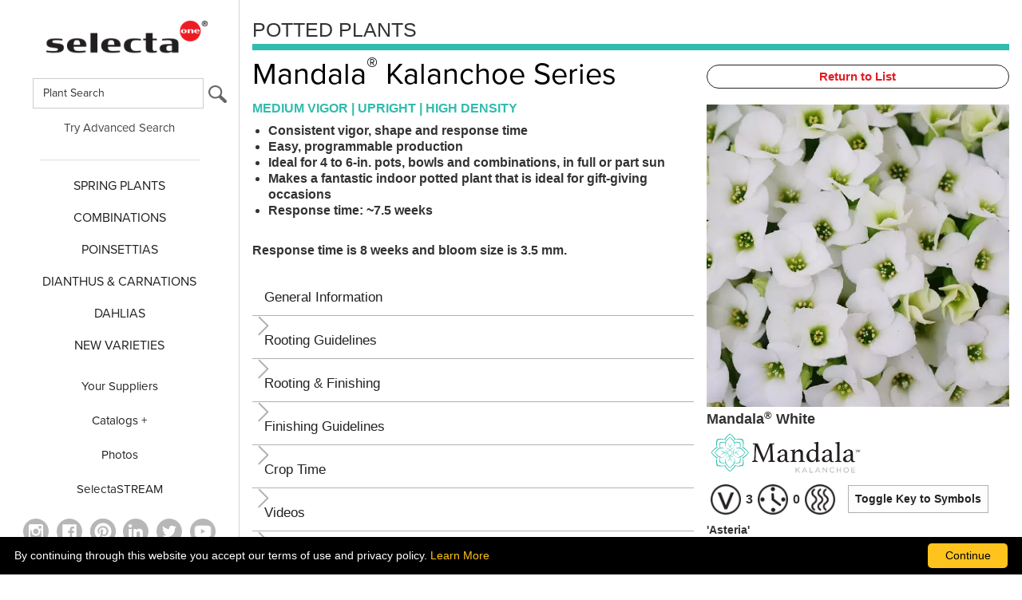

--- FILE ---
content_type: text/html; charset=utf-8
request_url: https://www.selectanorthamerica.com/SpringPlants/SeriesInfo/?phid=036009137005863
body_size: 15507
content:

<!DOCTYPE html>

<html data-wf-page="608c57e527348f73ae620776" data-wf-site="5dd2d92e1e22cbd113b6308c" lang="en">
<head>
    <!-- Global site tag (gtag.js) - Google Analytics -->
<script async src="https://www.googletagmanager.com/gtag/js?id=G-W91R04P9QD"></script>
<script>
    window.dataLayer = window.dataLayer || [];
    function gtag() { dataLayer.push(arguments); }
    gtag('js', new Date());

    gtag('config', 'G-W91R04P9QD');
</script>
    
<!-- be_ixf, sdk, gho-->
<meta name="be:sdk" content="dotnet_sdk_1.4.22" />
<meta name="be:timer" content="62ms" />
<meta name="be:orig_url" content="https%3a%2f%2fwww.selectanorthamerica.com%2fSpringPlants%2fSeriesInfo%2fdefault.aspx%3fphid%3d036009137005863" />
<meta name="be:capsule_url" content="https%3a%2f%2fixfd1-api.bc0a.com%2fapi%2fixf%2f1.0.0%2fget_capsule%2ff00000000244867%2f2092853195" />
<meta name="be:norm_url" content="https%3a%2f%2fwww.selectanorthamerica.com%2fSpringPlants%2fSeriesInfo%2fdefault.aspx" />
<meta name="be:api_dt" content="py_2022; pm_12; pd_16; ph_10; pmh_46; p_epoch:1671216390336" />
<meta name="be:mod_dt" content="py_2022; pm_12; pd_16; ph_10; pmh_46; p_epoch:1671216390336" />
<meta name="be:messages" content="0" />
<style>
.be-ix-link-block .be-related-link-container {padding: 16px;}
.be-ix-link-block .be-related-link-container .be-label {margin: 0;font-family: proxima-nova, sans-serif;color: #222;font-size: 13px;line-height: 20px;font-weight: 600;text-transform: uppercase;}
.be-ix-link-block .be-related-link-container .be-list { display: inline-block; list-style: none;margin: 0; padding: 0;}
.be-ix-link-block .be-related-link-container .be-list .be-list-item {display: inline-block;margin-right: 20px;margin-bottom: 10px;}
.be-ix-link-block .be-related-link-container .be-list .be-list-item .be-related-link {font-family: proxima-nova, sans-serif;color: #222;font-size: 14px;line-height: 20px;}
.be-ix-link-block .be-related-link-container .be-list .be-list-item .be-related-link:hover {color: #e51a21;}
.be-ix-link-block .be-related-link-container .be-list .be-list-item:last-child { margin-right: 0;}

@media (max-width: 479px) {
  .be-ix-link-block .be-related-link-container {text-align: center;margin-top: 10px;}
  .be-ix-link-block .be-related-link-container .be-label {width: 100%;margin-bottom: 8px;}
  .be-ix-link-block .be-related-link-container .be-list { display: block;width: 100%;}
  .be-ix-link-block .be-related-link-container .be-list .be-list-item {display: block;margin-right: 0;}
}

@media (min-width: 480px) {
  .be-ix-link-block .be-related-link-container {display: flex;align-items: baseline;}
  .be-ix-link-block .be-related-link-container .be-label {display: inline-block;margin-right: 20px;flex-grow: 0;flex-shrink: 0;}
}
</style>

 
<script data-cfasync="false" data-testmode="true" id="marvel" data-customerid="f00000000244867" src="https://marvel-b2-cdn.bc0a.com/marvel.js"></script>

    <script>
      (function() {
      var bec = document.createElement('script');
      bec.type = 'text/javascript';
      bec.async = true;
      bec.setAttribute("data-id", "bec");
      bec.setAttribute("org-id", "f00000000244867");
      bec.setAttribute("domain", ".selectanorthamerica.com");
      bec.setAttribute("session-timeout", 86400000);
      bec.src = document.location.protocol + '//cdn.b0e8.com/conv_v3.js';
      var s = document.getElementsByTagName('script')[0];
      s.parentNode.insertBefore(bec, s);
})();
</script>
<meta charset="utf-8" /><title>
	Mandala® White
</title><meta content="width=device-width, initial-scale=1" name="viewport" /><meta content="Webflow" name="generator" />

    <link href="/css/normalize.css?rand=9" rel="stylesheet" type="text/css">
    <link href="/css/components.css?rand=9" rel="stylesheet" type="text/css">
    <link href="/css/selecta-2019.css?rand=22" rel="stylesheet" type="text/css">
    <link href="/ASBINCLUDES/AutoSuggestBox.css" rel="stylesheet" type="text/css">
    <link href="/css/custom.css?rand=12" rel="stylesheet" type="text/css">

    <script src="https://d3e54v103j8qbb.cloudfront.net/js/jquery-3.5.1.min.dc5e7f18c8.js?site=5dd2d92e1e22cbd113b6308c" type="text/javascript" integrity="sha256-9/aliU8dGd2tb6OSsuzixeV4y/faTqgFtohetphbbj0=" crossorigin="anonymous"></script>
    
    <script src="https://ajax.googleapis.com/ajax/libs/webfont/1.6.26/webfont.js" type="text/javascript"></script>
    <script type="text/javascript">WebFont.load({ google: { families: ["Montserrat:100,100italic,200,200italic,300,300italic,400,400italic,500,500italic,600,600italic,700,700italic,800,800italic,900,900italic", "Roboto:300,regular,500"] } });</script>
    <script src="https://use.typekit.net/vmo1aoc.js" type="text/javascript"></script>
    <script type="text/javascript">try { Typekit.load(); } catch (e) { }</script>
    
    <!-- [if lt IE 9]><script src="https://cdnjs.cloudflare.com/ajax/libs/html5shiv/3.7.3/html5shiv.min.js" type="text/javascript"></script><![endif] -->
    <script type="text/javascript">!function (o, c) { var n = c.documentElement, t = " w-mod-"; n.className += t + "js", ("ontouchstart" in o || o.DocumentTouch && c instanceof DocumentTouch) && (n.className += t + "touch") }(window, document);</script>


    <link href="/images/favicon.png" rel="shortcut icon" type="image/x-icon">
    <link href="/images/webclip.png" rel="apple-touch-icon">

    <style>
.skip-to-content-link { background: #000000; color:#ffffff; height: 30px;width:130px; left:-65px;top:0px; padding: 8px; position: absolute; transform: translateY(-105%); transition: transform 0.3s;z-index:2000 }
.skip-to-content-link:focus { transform: translateY(0%              ); }
    </style>
    
<meta name="description" content="Mandala<sup>®</sup> White - Beautiful blooming succulent with extremely long-lasting, large, vivid blooms!" />

    
 <script>
     function skip() { $('#main').focus(); }
 </script>
</head>
<body>
    <div style="position: absolute; left: 50%;top:0px">
     <a class="skip-to-content-link" onclick="skip();" href="#main">
      Skip to content
    </a>
    </div>
    <form method="post" action="./?phid=036009137005863" id="form1">
<div class="aspNetHidden">
<input type="hidden" name="__EVENTTARGET" id="__EVENTTARGET" value="" />
<input type="hidden" name="__EVENTARGUMENT" id="__EVENTARGUMENT" value="" />
<input type="hidden" name="__VIEWSTATE" id="__VIEWSTATE" value="/[base64]/[base64]/Zh3enTCx" />
</div>

<script type="text/javascript">
//<![CDATA[
var theForm = document.forms['form1'];
if (!theForm) {
    theForm = document.form1;
}
function __doPostBack(eventTarget, eventArgument) {
    if (!theForm.onsubmit || (theForm.onsubmit() != false)) {
        theForm.__EVENTTARGET.value = eventTarget;
        theForm.__EVENTARGUMENT.value = eventArgument;
        theForm.submit();
    }
}
//]]>
</script>


<script type="text/javascript">
 function popupPrinterFriendly()
 {
  window.open('../../utility/CultureSheetPDF.aspx?pagename=printerfriendlyplantinfo.aspx&txtphid=036009137005863');
}
 </script>
 
<div class="aspNetHidden">

	<input type="hidden" name="__VIEWSTATEGENERATOR" id="__VIEWSTATEGENERATOR" value="89A9AB80" />
	<input type="hidden" name="__EVENTVALIDATION" id="__EVENTVALIDATION" value="/wEdAAOhfkTXV1BJqpqPG/4iSWYoAsL/4JXFTXfYuA4lh0rlgb3aJf5stEk+873E/Sy5kcPZwlcx2bUDViS5iPTnn7yY6JjV+pcvP7cibVP5doX7tQ==" />
</div>
        

        
<div data-collapse="medium" data-animation="over-left" data-duration="400" data-easing2="ease" data-easing="ease" role="banner" class="nav2 w-nav">
    <a id="leftnav_lnkHome" class="logo-link w-nav-brand" href="../../">
        <img src="/images/selecta_logo2x.png" width="204" alt="selecta" class="nav-logo">
    </a>
    <nav role="navigation" class="nav-menu-2 w-nav-menu">
        <div id="leftnav_plantsearch_pnlNavSearch" onkeypress="javascript:return WebForm_FireDefaultButton(event, &#39;leftnav_plantsearch_btnPlantSearch&#39;)">
	
    <div class="search-input-block">
        <input name="ctl00$leftnav$plantsearch$search" type="text" value="Plant Search" maxlength="120" id="search" class="w-input search-input" onfocus="if(this.value==&#39;Plant Search&#39;) this.value=&#39;&#39;; this.style.color=&#39;#232323&#39;" onblur="asbGetObj(&#39;search&#39;).OnBlur();" onkeydown="asbGetObj(&#39;search&#39;).OnKeyDown(event);" onkeypress="return asbGetObj(&#39;search&#39;).OnKeyPress(event);" onkeyup="asbGetObj(&#39;search&#39;).OnKeyUp(event);" autocomplete="off" aria-label="Type here to search for plants" /><div class='asbMenu' style='visibility:hidden' id='divMenu_search'></div>
	<input type="hidden" id="search_SelectedValue" name="ctl00$leftnav$plantsearch$search:SelectedValue" value="" />
	

        <a id="leftnav_plantsearch_btnPlantSearch" class="link-magnify w-inline-block" aria-label="search button" href="javascript:__doPostBack(&#39;ctl00$leftnav$plantsearch$btnPlantSearch&#39;,&#39;&#39;)"><img src="/images/magnifying_glass.svg" alt="search"  class="icon-magnify" aria-hidden="true"></a>
    </div>
    <a href="/PlantSearch" class="nav-link-advanced w-nav-link">Try Advanced Search</a>

</div>
<script>
    document.getElementById('search')
        .addEventListener('keyup', function (event) {
            if (event.code === 'Enter') {
                __doPostBack('ctl00$leftnav$plantsearch$btnPlantSearch', '');
            }
        });
</script>


        <div class="menu-divider"></div>
        <a href="/SpringPlants/" class="nav-link w-nav-link">SPRING PLANTS</a>
        <a href="/Combinations/" class="nav-link w-nav-link">COMBINATIONS</a>
        <a href="/Poinsettias/" class="nav-link w-nav-link">POINSETTIAS</a>
        <a href="/Dianthus/" class="nav-link w-nav-link">Dianthus &AMP; CARNATIONS</a>
        <a href="/Dahlias/" class="nav-link w-nav-link">DAHLIAS</a>
        <a href="/SpringPlants/NewVarieties/" class="nav-link w-nav-link">NEW VARIETIES</a>
        <div class="sp10"></div>
        <a href="/YourSuppliers/" class="nav-link-small w-nav-link">Your Suppliers</a>
        <a href="/Catalogs/" class="nav-link-small w-nav-link">Catalogs +</a>
        <a href="http://photolibrary.ballhort.com:8085/selectaone/#/" target="_blank" class="nav-link-small w-nav-link" aria-label="opens our photo library website in a new window">Photos</a>
        <a href="/SelectaSTREAM/" class="nav-link-small w-nav-link" style="text-transform: none">SelectaSTREAM</a>

        <div class="social-box">
            <a href="https://www.instagram.com/selectaonena" aria-label="opens instagram in a new window" target="_blank" class="social-icon-link w-inline-block">
                <img width="32" alt="Instagram" src="/images/icon-social-instagram.svg"></a>
            <a href="https://www.facebook.com/selectaonena" aria-label="visit our facebook profile (opens in a new window)" target="_blank" class="social-icon-link w-inline-block">
                <img width="32" alt="Facebook" src="/images/icon-social-facebook.svg"></a>
            <a href="https://pin.it/1QFS3CCky" aria-label="Open in a new window" target="_blank" class="social-icon-link w-inline-block">
                <img src="/images/icon-social-pinterest.svg" width="32" alt="Pinterest"></a>

            <a href="https://www.linkedin.com/company/selectaonena" aria-label="Visit our Linkedin profile (opens in a new window)" target="_blank" class="social-icon-link w-inline-block">
                <img width="32" alt="LinkedIn" src="/images/icon-social-linkedin.svg"></a>
            <a href="https://twitter.com/selectaonena" aria-label="opens twitter in a new window" target="_blank" class="social-icon-link w-inline-block">
                <img width="32" alt="Twitter" src="/images/icon-social-twitter.svg"></a>
            <a href="https://www.youtube.com/user/SelectaNA" aria-label="visit our youtube channel (opens in a new window)" target="_blank" class="social-icon-link w-inline-block">
                <img width="32" alt="YouTube" src="/images/icon-social-youtube.png"></a>
        </div>

    </nav>
    <div class="burger-box w-nav-button">
        <div class="burger-icon w-icon-nav-menu"></div>
    </div>
</div>


        <main id="main" tabindex="-1"> 
        
    
                <style>
                    .product-name {
                        color: #000000;
                    }
                    .index-sub-rule.rule {
                        background-color: #31bcad;
                    }
                    .feature-color { color: #31bcad; }
                </style>

            

<div class="content">

    
<div class="title-rule-block">
    <div class="index-subhead w-clearfix">POTTED PLANTS</div>
    <div class="index-sub-rule rule"></div>
</div>
    <div class="product-block">
        <div class="product-text-block w-clearfix">


            
            <h1 class="product-name">
                Mandala<sup>®</sup> Kalanchoe Series</h1>

            
                <div>
                    <span class="feature-color">MEDIUM VIGOR | UPRIGHT | HIGH DENSITY</span>
                </div>
            


            
                <p>
                    <span id="ContentPlaceHolder1_seriesinfo_GrowerInformation" class="PlantInfo_GrowerInfo"><ul>	<li>Consistent vigor, shape and response time</li>	<li>Easy, programmable production</li>	<li>Ideal for 4 to 6-in. pots, bowls and combinations, in full or part sun</li>	<li>Makes a fantastic indoor potted plant that is ideal for gift-giving occasions</li>	<li>Response time: ~7.5 weeks</li></ul><br/>Response time is 8 weeks and bloom size is 3.5 mm.</span>
                </p>
                <div class="sp10"></div>
            




            


            

            


            



            
                <ul class="drawers">
                    <li>
                        <div class="info-block">
                            <a href="javascript:void(0);" aria-expanded="false" role="button" class="my-info-button w-button">General Information</a>
                            <div class="info-arrow"></div>
                            <div class="info-drawer">
                                <ul class="drawers">
                                    <li>
                                        
<div class="plant-info-block"><span id="ContentPlaceHolder1_seriesinfo_Height_Heading" class="plant-info-label">Height:</span><span id="ContentPlaceHolder1_seriesinfo_Height_Info" class="plant-info-value">7&nbsp;-&nbsp;9" (18&nbsp;-&nbsp;23cm)</span></div>
                                    </li>
                                    <li>
                                        
<div class="plant-info-block"><span id="ContentPlaceHolder1_seriesinfo_Spread_Heading" class="plant-info-label">Spread:</span><span id="ContentPlaceHolder1_seriesinfo_Spread_Info" class="plant-info-value">6&nbsp;-&nbsp;8" (15&nbsp;-&nbsp;20cm)</span></div>
                                    </li>
                                    <li>
                                        
<div class="plant-info-block"><span id="ContentPlaceHolder1_seriesinfo_Exposure_Heading" class="plant-info-label">Exposure:</span><span id="ContentPlaceHolder1_seriesinfo_Exposure_Info" class="plant-info-value">Partial Sun, Sun</span></div>
                                    </li>
                                    <li>
                                        
                                    </li>
                                    <li>
                                        
<div class="plant-info-block"><span id="ContentPlaceHolder1_seriesinfo_potsizes_Heading" class="plant-info-label">Ideal Pot Sizes:</span><span id="ContentPlaceHolder1_seriesinfo_potsizes_Info" class="plant-info-value">Packs, Quarts, Gallons, Larger than Gallons</span></div>
                                    </li>
                                    <li>
                                        
<div class="plant-info-block"><span id="ContentPlaceHolder1_seriesinfo_uses_Heading" class="plant-info-label">Uses:</span><span id="ContentPlaceHolder1_seriesinfo_uses_Info" class="plant-info-value">Pots, Combos, Landscapes</span></div>
                                    </li>
                                </ul>
                            </div>
                        </div>
                    </li>
                    <li>
                        <div class="info-block">
                            <a href="javascript:void(0);" aria-expanded="false" role="button" class="my-info-button w-button">Rooting Guidelines</a>
                            <div class="info-arrow"></div>
                            <div class="info-drawer">
                                <ul class="drawers">
                                    <li>
                                        
<div class="plant-info-block"><span id="ContentPlaceHolder1_seriesinfo_CellSize_Heading" class="plant-info-label">Recommended Cell Size (in millimeters):</span><span id="ContentPlaceHolder1_seriesinfo_CellSize_Info" class="plant-info-value">25/35 mm</span></div>
                                    </li>
                                    <li>
                                        
<div class="plant-info-block"><span id="ContentPlaceHolder1_seriesinfo_RootingHormone_Heading" class="plant-info-label">Rooting Hormone (IBA + NAA mix):</span><span id="ContentPlaceHolder1_seriesinfo_RootingHormone_Info" class="plant-info-value">optional</span></div>
                                    </li>
                                    <li>
                                        
<div class="plant-info-block"><span id="ContentPlaceHolder1_seriesinfo_AverageDayswithMist_Heading" class="plant-info-label">Average Days with Mist:</span><span id="ContentPlaceHolder1_seriesinfo_AverageDayswithMist_Info" class="plant-info-value">N/A</span></div>
                                    </li>
                                    <li>
                                        
<div class="plant-info-block"><span id="ContentPlaceHolder1_seriesinfo_EarlyPGR_Heading" class="plant-info-label">Early PGR Treatment Recommended (after 7 - 10 days):</span><span id="ContentPlaceHolder1_seriesinfo_EarlyPGR_Info" class="plant-info-value">no</span></div>
                                    </li>

                                    <li>
                                        <p class="drawer-text">
                                            PGR applications during rooting:<br />
                                            Sprays only. Cover the plants and avoid run-off as much as possible. For vigorous products, first application should be done about 7-10 days after sticking, second when needed. Please test before use.
                                        </p>
                                    </li>

                                    <li>
                                        
<div class="plant-info-block"><span id="ContentPlaceHolder1_seriesinfo_AveragePropagationWeeks_Heading" class="plant-info-label">Average Propagation Weeks:</span><span id="ContentPlaceHolder1_seriesinfo_AveragePropagationWeeks_Info" class="plant-info-value">3 to 5</span></div>
                                    </li>
                                    <li>
                                        
<div class="plant-info-block"><span id="ContentPlaceHolder1_seriesinfo_PinchinPropagation_Heading" class="plant-info-label">Pinch in Propagation:</span><span id="ContentPlaceHolder1_seriesinfo_PinchinPropagation_Info" class="plant-info-value">no</span></div>
                                    </li>
                                    <li>
                                        
<div class="plant-info-block"><span id="ContentPlaceHolder1_seriesinfo_Comments_Heading" class="plant-info-label">Comments:</span><span id="ContentPlaceHolder1_seriesinfo_Comments_Info" class="plant-info-value">Stick cuttings in moist media. Only apply water when media is dry. No misting.</span></div>
                                    </li>
                                </ul>
                            </div>
                        </div>
                    </li>
                    <li>
                        <div class="info-block">
                            <a href="javascript:void(0);" aria-expanded="false" role="button" class="my-info-button w-button">Rooting &amp; Finishing</a>
                            <div class="info-arrow"></div>
                            <div class="info-drawer">
                                <ul class="drawers">
                                    <li>
                                        
<div class="plant-info-block"><span id="ContentPlaceHolder1_seriesinfo_MediaPH_Heading" class="plant-info-label">Media pH:</span><span id="ContentPlaceHolder1_seriesinfo_MediaPH_Info" class="plant-info-value">5.5-6.2</span></div>
                                    </li>
                                    <li>
                                        <p class="drawer-text">
                                            Best results are achieved if media with the correct pH is used starting with propagation.
                                        </p>
                                    </li>

                                    <li>
                                        
<div class="plant-info-block"><span id="ContentPlaceHolder1_seriesinfo_Fertilizer_Heading" class="plant-info-label">Fertilizer Needs:</span><span id="ContentPlaceHolder1_seriesinfo_Fertilizer_Info" class="plant-info-value">100-150 PPM N balanced feed media EC 0.6-1.2</span></div>
                                    </li>

                                    <li>
                                        <p class="drawer-text">
                                            Start with low concentrations after roots show and increase with plant development to the recommended levels.
                                        </p>
                                    </li>

                                    <li>
                                        
<div class="plant-info-block"><span id="ContentPlaceHolder1_seriesinfo_Watering_Heading" class="plant-info-label">Watering:</span><span id="ContentPlaceHolder1_seriesinfo_Watering_Info" class="plant-info-value">maintain moderate moisture</span></div>
                                    </li>

                                    <li>
                                        <p class="drawer-text">
                                            In general avoid drying out or overwatering the substrate as this will affect plant quality and finishing time. Root system will suffer when conditions change from one extreme to the other. “Growing on the dry side“ means letting the substrate become dry (substrate color turns light brown and substrate starts to separate from the pot edge) before watering.<br />
                                            <br />
                                            “Keep constantly moist“ means watering the plants just before substrate becomes dry. Water management in rooting and finishing is half the success and the best way to prevent root-bound diseases, improve performance and control plant quality.
                                        </p>
                                    </li>

                                </ul>
                            </div>
                        </div>
                    </li>
                    <li>
                        <div class="info-block">
                            <a href="javascript:void(0);" aria-expanded="false" role="button" class="my-info-button w-button">Finishing Guidelines</a>
                            <div class="info-arrow"></div>
                            <div class="info-drawer">
                                <ul class="drawers">
                                    <li>
                                        
<div class="plant-info-block"><span id="ContentPlaceHolder1_seriesinfo_Temp_Heading" class="plant-info-label">Temperature Needs Day/Night: </span><span id="ContentPlaceHolder1_seriesinfo_Temp_Info" class="plant-info-value">68-75°F/62-68°F 20-24°C/17-20°C</span></div>
                                    </li>

                                    <li>
                                        <p class="drawer-text">
                                            During rooting keep soil temperature measured in the liner at 70°F/21°C until cuttings are well-rooted. After planting the liner, keep temperature up until roots have developed nicely. Afterward follow recommendations.<br />
                                            <br />
                                            The use of “Cool Morning“ treatments will improve plant quality, flower and foliage color, and plant habit, and harden the plants. Lower the temperature by 8-12°F/4-6°C 2 hours before sunrise until 2-3 hours after sunrise. Start treatments after plants are rooted in, well-branched and cover the media (reach the pot edges). To avoid delayed flowering, keep the average day temperature under a close watch and if necessary, increase night temperatures. Finishing of the crop depends on the average day temperature, and positive or negative DIF methods as well as “Cool Morning” can be used to improve plant quality.
                                        </p>
                                    </li>

                                    <li>
                                        
<div class="plant-info-block"><span id="ContentPlaceHolder1_seriesinfo_Pinch_Heading" class="plant-info-label">Pinch after Transplant (unpinched liners):</span><span id="ContentPlaceHolder1_seriesinfo_Pinch_Info" class="plant-info-value">optional</span></div>
                                    </li>
                                    <li>
                                        
<div class="plant-info-block"><span id="ContentPlaceHolder1_seriesinfo_Light_Heading" class="plant-info-label">Light Levels in Foot Candles:</span><span id="ContentPlaceHolder1_seriesinfo_Light_Info" class="plant-info-value">5,000 to 6,000</span></div>
                                    </li>
                                    <li>
                                        
<div class="plant-info-block"><span id="ContentPlaceHolder1_seriesinfo_PGR_Heading" class="plant-info-label">Plant Growth Regulators (PGR) (S) = spray / (D) = drench:</span><span id="ContentPlaceHolder1_seriesinfo_PGR_Info" class="plant-info-value">B-Nine 2,500 PPM (S), B-Nine 1,500 PPM/Chlormequat chloride 500 PPM (S)</span></div>
                                    </li>
                                    <li>
                                        
<div class="plant-info-block"><span id="ContentPlaceHolder1_seriesinfo_Pests_Heading" class="plant-info-label">Pests and Fungal Diseases:</span><span id="ContentPlaceHolder1_seriesinfo_Pests_Info" class="plant-info-value">Aphids, Mealybugs, Powdery Mildew, Phytophthora, Pythium</span></div>
                                    </li>
                                    <li>
                                        
<div class="plant-info-block"><span id="ContentPlaceHolder1_seriesinfo_Comments1_Heading" class="plant-info-label">Comments: </span><span id="ContentPlaceHolder1_seriesinfo_Comments1_Info" class="plant-info-value">PGRs are necessary to strengthen the flower stems.</span></div>
                                    </li>
                                </ul>
                            </div>
                        </div>
                    </li>
                    <li>
                        <div class="info-block">
                            <a href="javascript:void(0);" aria-expanded="false" role="button" class="my-info-button w-button">Crop Time</a>
                            <div class="info-arrow"></div>
                            <div class="info-drawer">
                                <ul class="drawers">
                                    <li>
                                        
<div class="plant-info-block"><span id="ContentPlaceHolder1_seriesinfo_fourtofive_Heading" class="plant-info-label">4- to 5-inch (10- to 13-cm) Pots, Quarts: </span><span id="ContentPlaceHolder1_seriesinfo_fourtofive_Info" class="plant-info-value">14 weeks, 1 ppp</span></div>
                                    </li>
                                    <li>
                                        
<div class="plant-info-block"><span id="ContentPlaceHolder1_seriesinfo_six_Heading" class="plant-info-label">6-inch (15-cm) Pots, Gallons:</span><span id="ContentPlaceHolder1_seriesinfo_six_Info" class="plant-info-value">16 weeks, 1 ppp</span></div>
                                    </li>
                                    <li>
                                        
<div class="plant-info-block"><span id="ContentPlaceHolder1_seriesinfo_tentotwelve_Heading" class="plant-info-label">10- to 12-inch (25- to 30-cm) Tubs or Baskets:</span><span id="ContentPlaceHolder1_seriesinfo_tentotwelve_Info" class="plant-info-value">8-in. tabletop/bowls/combos: 18 weeks, 3 ppp</span></div>
                                    </li>
                                </ul>
                            </div>
                        </div>
                    </li>
                </ul>
            

            


            
                <div class="info-block">
                    <a href="javascript:void(0);" aria-expanded="false" role="button" class="my-info-button w-button">Videos</a>
                    <div class="info-arrow"></div>
                    <div class="info-drawer">
                        <div>

                            
                                    <div class="w-row">
                                
                                    <div class="w-col w-col-3 w-col-small-6">
                                        <div class="col-padded">
                                            <a id="ContentPlaceHolder1_seriesinfo_rptVideoList_lnkVid_0" onclick="showvid(&#39;https://www.youtube.com/embed/qGAYjU9KwcE&#39;)" href="javascript:void(0)"><img src="https://img.youtube.com/vi/qGAYjU9KwcE/hqdefault.jpg" width="100%" height="auto" alt>

                                                <div class="video-thumb-title">
                                                    Kalanchoe Mandala - New series for 2022
                                                </div>
                                                <div class="video-thumb-time">
                                                    1:50
                                                </div>
                                            </a>
                                        </div>
                                    </div>
                                
                                    </div>
                                

                        </div>
                    </div>
                </div>
            

            
                <div class="sp25"></div>
                <div class="download-culture-block w-inline-block w-clearfix">Additional Resources</div>
                <div style="margin-left: 12px;">
                    
                            <p><a aria-label="download a pdf of Info Sheet - Mandala series" href="GrowerPDF.aspx?blobid=530"><img src="/images/icon_download.svg" alt class="icon-download">&nbsp;&nbsp;Info Sheet - Mandala series</a></p>
                        
                            <p><a aria-label="download a pdf of Kalanchoe Growing Information" href="GrowerPDF.aspx?blobid=512"><img src="/images/icon_download.svg" alt class="icon-download">&nbsp;&nbsp;Kalanchoe Growing Information</a></p>
                        
                </div>
            


            <div class="sp10"></div>
            <a href="#" onclick="popupPrinterFriendly()" class="download-culture-block w-inline-block w-clearfix" aria-label="downloads a pdf with culture details">
                <img src="/images/icon_download.svg" alt="icon download" class="icon-download"><div>Download Culture Details</div>
            </a>


            <div class="sp25"></div>
            


        </div>
        <div class="product-photos-block">

            <div class="button-return-block">
                <a id="ContentPlaceHolder1_seriesinfo_lnkReturn" class="button-return w-button">Return to List</a>
                
            </div>

            <div class="photo-main-block">

                
                


                <!-- Image Slider -->
                <link rel="stylesheet" type="text/css" href="/css/responsiveslides.css">
                <script src="/js/ResponsiveSlides.js" type="text/javascript" charset="utf-8"></script>

                <div class="slider-block">
                    <ul class="rslides" id="slider1">
                        <li><img src="~/dispthumb.aspx?imgsize=Display&imageid=388502" alt="Mandala<sup>®</sup> White"></li><li><img src="/dispthumb.aspx?imgsize=Display&imageid=388503" alt="Mandala<sup>®</sup> White Container"></li><li><img src="/dispthumb.aspx?imgsize=Display&imageid=388504" alt="Mandala<sup>®</sup> White Displays"></li>
                    </ul>
                </div>

                <script>
                    $(function () {
                        $("#slider1").responsiveSlides({
                            speed: 400
                        });
                    });
                </script>
                <!-- Image Slider -->

                

                <div class="product-name-block">
                    <div class="photo-caption">Mandala<sup>®</sup> White</div>
                    <div class="product-logo">
                        <img id="ContentPlaceHolder1_seriesinfo_MarketingLogo" src="../../controls/marketinglogo.aspx?imgid=3" />
                    </div>
                </div>


            </div>

            
                <div class="icon-display-block for-symbols">
                    <div class="symbol-block w-clearfix">
                        <img id="ContentPlaceHolder1_seriesinfo_icovigor" class="icon-symbol" src="../../images/icon_vigor2x.png" alt="plant vigor icon" />
                        <div>
                            3
                        </div>
                    </div>
                    <div class="symbol-block w-clearfix">
                        <img id="ContentPlaceHolder1_seriesinfo_icotime" class="icon-symbol" src="../../images/icon_flowering2x.png" alt="flowering time icon" />
                        <div>
                            0
                        </div>
                    </div>
                    <div class="symbol-block">
                        <img id="ContentPlaceHolder1_seriesinfo_icoheat" class="icon-symbol" src="../../images/icon_heat2x.png" alt="heat tolerance icon" />
                        <div>
                            
                        </div>
                    </div>
                    <a href="javascript:void(0);" onclick="toggleKey(this);" class="symbol-key-button w-button" aria-expanded="false">Toggle Key to Symbols</a>
                </div>
                <div style="display: none" class="key-legend-block">
                    <div class="symbol-head">Key to Symbols</div>
                    <div class="w-row">
                        <div class="col w-col w-col-4 w-col-stack">
                            <div class="symbol-block for-key w-clearfix">
                                <img src="/images/icon_vigor2x.png" alt="vigor is a scale of one to five (low to high)" class="icon-symbol">
                                <div>Vigor</div>
                            </div>
                            <div class="key-items">
                                <div class="key-number">1</div>
                                <div class="key-explain">low</div>
                            </div>
                            <div class="key-items">
                                <div class="key-number">2</div>
                                <div class="key-explain">low-medium</div>
                            </div>
                            <div class="key-items">
                                <div class="key-number">3</div>
                                <div class="key-explain">medium</div>
                            </div>
                            <div class="key-items">
                                <div class="key-number">4</div>
                                <div class="key-explain">medium-high</div>
                            </div>
                            <div class="key-items">
                                <div class="key-number">5</div>
                                <div class="key-explain">high</div>
                            </div>
                        </div>
                        <div class="col w-col w-col-4 w-col-stack">
                            <div class="symbol-block for-key w-clearfix">
                                <img src="/images/icon_flowering2x.png" alt="flowering time is a scale of one to three (very early,early and standard)" class="icon-symbol">
                                <div>Flowering Time</div>
                            </div>
                            <div class="key-items">
                                <div class="key-number">1</div>
                                <div class="key-explain">very early</div>
                            </div>
                            <div class="key-items">
                                <div class="key-number">2</div>
                                <div class="key-explain">early</div>
                            </div>
                            <div class="key-items">
                                <div class="key-number">3</div>
                                <div class="key-explain">standard</div>
                            </div>
                        </div>
                        <div class="col w-col w-col-4 w-col-stack">
                            <div class="symbol-block for-key w-clearfix">
                                <img src="/images/icon_heat2x.png" alt="heat tolerance, a=excellent, b=very good, c=good" class="icon-symbol">
                                <div>Heat Tolerance</div>
                            </div>
                            <div class="key-items">
                                <div class="key-number">A</div>
                                <div class="key-explain">excellent</div>
                            </div>
                            <div class="key-items">
                                <div class="key-number">B</div>
                                <div class="key-explain">very good</div>
                            </div>
                            <div class="key-items">
                                <div class="key-number">C</div>
                                <div class="key-explain">good</div>
                            </div>
                        </div>
                    </div>
                </div>


            

            
                <div class="plant-id">'Asteria'</div>
            
            <div class="sp10"></div>
            
            <div class="sp10"></div>
            
            
                <div class="plant-id">(Flowering Only License)</div>
            



            <div id="ContentPlaceHolder1_seriesinfo_OtherVars">
	
                <div class="sp25"></div>
                <h5>Other  Varieties </h5>
                
                        <div class="photo-array-block">
                    

                        <a id="ContentPlaceHolder1_seriesinfo_OtherVarieties_lnkOtherVariety_0" class="thumb-link-block-percent w-inline-block" aria-label="new Mandala® Apricot Iris Kalanchoe" href="/SpringPlants/SeriesInfo/?phid=036009137055047">
                                <div class="new-sticker-block">
                                    <img src="/images/icon_new.svg" alt class="new-circle">
                                </div>
                            <img id="ContentPlaceHolder1_seriesinfo_OtherVarieties_OtherVaritiesPlantImage_0" class="image-full" alt="" src="../../dispthumb.aspx?imgsize=Display&amp;imageid=388535" />
                            <div class="thumb-name">
                                Mandala<sup>®</sup> Apricot Iris Kalanchoe
                            </div>
                        </a>

                    

                        <a id="ContentPlaceHolder1_seriesinfo_OtherVarieties_lnkOtherVariety_1" class="thumb-link-block-percent w-inline-block" aria-label="new Mandala® Double Purple Kalanchoe" href="/SpringPlants/SeriesInfo/?phid=036009137004355">
                                <div class="new-sticker-block">
                                    <img src="/images/icon_new.svg" alt class="new-circle">
                                </div>
                            <img id="ContentPlaceHolder1_seriesinfo_OtherVarieties_OtherVaritiesPlantImage_1" class="image-full" alt="" src="../../dispthumb.aspx?imgsize=Display&amp;imageid=388510" />
                            <div class="thumb-name">
                                Mandala<sup>®</sup> Double Purple Kalanchoe
                            </div>
                        </a>

                    

                        <a id="ContentPlaceHolder1_seriesinfo_OtherVarieties_lnkOtherVariety_2" class="thumb-link-block-percent w-inline-block" aria-label="Mandala® Bright Orange Kalanchoe" href="/SpringPlants/SeriesInfo/?phid=036009137003799"><img id="ContentPlaceHolder1_seriesinfo_OtherVarieties_OtherVaritiesPlantImage_2" class="image-full" alt="" src="../../dispthumb.aspx?imgsize=Display&amp;imageid=388518" />
                            <div class="thumb-name">
                                Mandala<sup>®</sup> Bright Orange Kalanchoe
                            </div>
                        </a>

                    

                        <a id="ContentPlaceHolder1_seriesinfo_OtherVarieties_lnkOtherVariety_3" class="thumb-link-block-percent w-inline-block" aria-label="Mandala® Deep Pink Kalanchoe" href="/SpringPlants/SeriesInfo/?phid=036009137004082"><img id="ContentPlaceHolder1_seriesinfo_OtherVarieties_OtherVaritiesPlantImage_3" class="image-full" alt="" src="../../dispthumb.aspx?imgsize=Display&amp;imageid=388522" />
                            <div class="thumb-name">
                                Mandala<sup>®</sup> Deep Pink Kalanchoe
                            </div>
                        </a>

                    

                        <a id="ContentPlaceHolder1_seriesinfo_OtherVarieties_lnkOtherVariety_4" class="thumb-link-block-percent w-inline-block" aria-label="Mandala® Double Apricot+Eye Kalanchoe" href="/SpringPlants/SeriesInfo/?phid=036009137053237"><img id="ContentPlaceHolder1_seriesinfo_OtherVarieties_OtherVaritiesPlantImage_4" class="image-full" alt="" src="../../dispthumb.aspx?imgsize=Display&amp;imageid=388534" />
                            <div class="thumb-name">
                                Mandala<sup>®</sup> Double Apricot+Eye Kalanchoe
                            </div>
                        </a>

                    

                        <a id="ContentPlaceHolder1_seriesinfo_OtherVarieties_lnkOtherVariety_5" class="thumb-link-block-percent w-inline-block" aria-label="Mandala® Neon Pink Kalanchoe" href="/SpringPlants/SeriesInfo/?phid=036009137016427"><img id="ContentPlaceHolder1_seriesinfo_OtherVarieties_OtherVaritiesPlantImage_5" class="image-full" alt="" src="../../dispthumb.aspx?imgsize=Display&amp;imageid=388514" />
                            <div class="thumb-name">
                                Mandala<sup>®</sup> Neon Pink Kalanchoe
                            </div>
                        </a>

                    

                        <a id="ContentPlaceHolder1_seriesinfo_OtherVarieties_lnkOtherVariety_6" class="thumb-link-block-percent w-inline-block" aria-label="Mandala® Dark Red Kalanchoe" href="/SpringPlants/SeriesInfo/?phid=036009137004491"><img id="ContentPlaceHolder1_seriesinfo_OtherVarieties_OtherVaritiesPlantImage_6" class="image-full" alt="" src="../../dispthumb.aspx?imgsize=Display&amp;imageid=388520" />
                            <div class="thumb-name">
                                Mandala<sup>®</sup> Dark Red Kalanchoe
                            </div>
                        </a>

                    

                        <a id="ContentPlaceHolder1_seriesinfo_OtherVarieties_lnkOtherVariety_7" class="thumb-link-block-percent w-inline-block" aria-label="Mandala® Double White Kalanchoe" href="/SpringPlants/SeriesInfo/?phid=036009137005899"><img id="ContentPlaceHolder1_seriesinfo_OtherVarieties_OtherVaritiesPlantImage_7" class="image-full" alt="" src="../../dispthumb.aspx?imgsize=Display&amp;imageid=388512" />
                            <div class="thumb-name">
                                Mandala<sup>®</sup> Double White Kalanchoe
                            </div>
                        </a>

                    

                        <a id="ContentPlaceHolder1_seriesinfo_OtherVarieties_lnkOtherVariety_8" class="thumb-link-block-percent w-inline-block" aria-label="Mandala® Light Pink Kalanchoe" href="/SpringPlants/SeriesInfo/?phid=036009137004121"><img id="ContentPlaceHolder1_seriesinfo_OtherVarieties_OtherVaritiesPlantImage_8" class="image-full" alt="" src="../../dispthumb.aspx?imgsize=Display&amp;imageid=388524" />
                            <div class="thumb-name">
                                Mandala<sup>®</sup> Light Pink Kalanchoe
                            </div>
                        </a>

                    

                        <a id="ContentPlaceHolder1_seriesinfo_OtherVarieties_lnkOtherVariety_9" class="thumb-link-block-percent w-inline-block" aria-label="Mandala® Orange Kalanchoe" href="/SpringPlants/SeriesInfo/?phid=036009137003789"><img id="ContentPlaceHolder1_seriesinfo_OtherVarieties_OtherVaritiesPlantImage_9" class="image-full" alt="" src="../../dispthumb.aspx?imgsize=Display&amp;imageid=388492" />
                            <div class="thumb-name">
                                Mandala<sup>®</sup> Orange Kalanchoe
                            </div>
                        </a>

                    

                        <a id="ContentPlaceHolder1_seriesinfo_OtherVarieties_lnkOtherVariety_10" class="thumb-link-block-percent w-inline-block" aria-label="Mandala® Pink Kalanchoe" href="/SpringPlants/SeriesInfo/?phid=036009137004054"><img id="ContentPlaceHolder1_seriesinfo_OtherVarieties_OtherVaritiesPlantImage_10" class="image-full" alt="" src="../../dispthumb.aspx?imgsize=Display&amp;imageid=388494" />
                            <div class="thumb-name">
                                Mandala<sup>®</sup> Pink Kalanchoe
                            </div>
                        </a>

                    

                        <a id="ContentPlaceHolder1_seriesinfo_OtherVarieties_lnkOtherVariety_11" class="thumb-link-block-percent w-inline-block" aria-label="Mandala® Purple Kalanchoe" href="/SpringPlants/SeriesInfo/?phid=036009137004341"><img id="ContentPlaceHolder1_seriesinfo_OtherVarieties_OtherVaritiesPlantImage_11" class="image-full" alt="" src="../../dispthumb.aspx?imgsize=Display&amp;imageid=388496" />
                            <div class="thumb-name">
                                Mandala<sup>®</sup> Purple Kalanchoe
                            </div>
                        </a>

                    

                        <a id="ContentPlaceHolder1_seriesinfo_OtherVarieties_lnkOtherVariety_12" class="thumb-link-block-percent w-inline-block" aria-label="Mandala® Red Kalanchoe" href="/SpringPlants/SeriesInfo/?phid=036009137004463"><img id="ContentPlaceHolder1_seriesinfo_OtherVarieties_OtherVaritiesPlantImage_12" class="image-full" alt="" src="../../dispthumb.aspx?imgsize=Display&amp;imageid=388498" />
                            <div class="thumb-name">
                                Mandala<sup>®</sup> Red Kalanchoe
                            </div>
                        </a>

                    

                        <a id="ContentPlaceHolder1_seriesinfo_OtherVarieties_lnkOtherVariety_13" class="thumb-link-block-percent w-inline-block" aria-label="Mandala® Rose Kalanchoe" href="/SpringPlants/SeriesInfo/?phid=036009137004669"><img id="ContentPlaceHolder1_seriesinfo_OtherVarieties_OtherVaritiesPlantImage_13" class="image-full" alt="" src="../../dispthumb.aspx?imgsize=Display&amp;imageid=388500" />
                            <div class="thumb-name">
                                Mandala<sup>®</sup> Rose Kalanchoe
                            </div>
                        </a>

                    

                        <a id="ContentPlaceHolder1_seriesinfo_OtherVarieties_lnkOtherVariety_14" class="thumb-link-block-percent w-inline-block" aria-label="Mandala® Yellow Kalanchoe" href="/SpringPlants/SeriesInfo/?phid=036009137006060"><img id="ContentPlaceHolder1_seriesinfo_OtherVarieties_OtherVaritiesPlantImage_14" class="image-full" alt="" src="../../dispthumb.aspx?imgsize=Display&amp;imageid=388505" />
                            <div class="thumb-name">
                                Mandala<sup>®</sup> Yellow Kalanchoe
                            </div>
                        </a>

                    
                        </div>
                    

            
</div>
        </div>
    </div>

    <div class="sp50"></div>
</div>

<div id="photomask" class="photohide"></div>
<div id="vidclose" class="photohide">
    <a href="#" onclick="hidevid()">
        <img src="../../images/close-window.png" alt="Clode video Window" style="height: 40%; width: auto;" />
    </a>
</div>
<div id="vidholder" class="photohide">
    <div class="resp-container">
        <iframe class="resp-iframe" id="YouTubeFrame" src="" delegatestickyuseractivation="media" allow="encrypted-media" allowfullscreen></iframe>
    </div>
</div>
<script type="text/javascript">
    function toggleKey(what) {
        if ($(what).attr("aria-expanded") == 'false') {
            $('.key-legend-block').slideDown();
            $(what).attr("aria-expanded", true);
        }
        else {
            $('.key-legend-block').slideUp();
            $(what).attr("aria-expanded", false);
        }
    }
    function showvid(what) {
        $('#photomask').removeClass('photohide');
        $('#YouTubeFrame').attr('src', what + '?autoplay=1');
        $('#vidholder').removeClass('photohide');
        $('#vidclose').removeClass('photohide');
    }

    function hidevid() {
        $('#photomask').addClass('photohide');
        $('#YouTubeFrame').attr('src', '');
        $('#vidholder').addClass('photohide');
        $('#vidclose').addClass('photohide');;
    }

    $('a.my-info-button').click(function () {
        if ($(this).hasClass('open')) {
            // do notging the slideout is already open
            var fred = '';
        }
        else {
            // close all the slidedowns
            $('a.my-info-button').removeClass('open').attr("aria-expanded", "false").next().removeClass('info-arrow-open').next().hide();
            //open this slidedown
            $(this).addClass('open').attr("aria-expanded", "true").next().addClass('info-arrow-open').next().show();
        }
    });
</script>


        </main>
        
<footer class="footer">
    <div class="footer-block">
        <div class="footer-col-text">
            <a href="/AboutUs/" class="footer-link-text">About Us</a>
            <a href="/ContactUs/" class="footer-link-text">Contact Us</a>
            <a href="/NewsEvents/" class="footer-link-text">News &amp; Events</a>
        </div>
        <div class="footer-col-text">
            <a href="/Legal/TermsOfSale" class="footer-link-text">Terms &amp; Conditions of Sale</a>
            <a href="https://www.ballhort.com/Legal/TermsOfUse" aria-label="View our Terms of Use (opens a new window)" target="_blank" class="footer-link-text">Terms of Use</a>
            <a href="https://www.ballhort.com/Legal/PrivacyPolicy" aria-label="View our privacy policy (opens a new window)" target="_blank" class="footer-link-text">Privacy Policy</a>
        </div>
        <div class="footer-col-text">
            <div class="social-box-footer">
                <a href="https://www.instagram.com/selectaonena" aria-label="opens instagram in a new window" target="_blank" class="social-icon-link w-inline-block">
                    <img width="32" alt="Instagram" src="/images/icon-social-instagram.svg"></a>
                <a href="https://www.facebook.com/selectaonena" aria-label="visit our facebook profile (opens in a new window)" target="_blank" class="social-icon-link w-inline-block">
                    <img width="32" alt="Facebook" src="/images/icon-social-facebook.svg"></a>
                <a href="https://pin.it/1QFS3CCky" aria-label="Open in a new window" target="_blank" class="social-icon-link w-inline-block">
                    <img width="32" alt="Pinterest" src="/images/icon-social-pinterest.svg""></a>
                <a href="https://www.linkedin.com/company/selectaonena" aria-label="Visit our Linkedin profile (opens in a new window)" target="_blank" class="social-icon-link w-inline-block">
                    <img width="32" alt="LinkedIn" src="/images/icon-social-linkedin.svg"></a>
                <a href="https://twitter.com/selectaonena" aria-label="opens twitter in a new window" target="_blank" class="social-icon-link w-inline-block">
                    <img width="32" alt="Twitter" src="/images/icon-social-twitter.svg"></a>
                <a href="https://www.youtube.com/user/SelectaNA" aria-label="visit our youtube channel (opens in a new window)" target="_blank" class="social-icon-link w-inline-block">
                    <img width="32" alt="YouTube" src="/images/icon-social-youtube.png"></a>
            </div>
            <div class="rights-reserved">&copy;2026  Ball Horticultural Company - All rights reserved</div>
        </div>
    </div>
    <div class="be-ix-link-block">
        <div class="be-ix-link-block"><div class="be-related-link-container"><div class="be-label">Also of Interest</div><ul class="be-list"><li class="be-list-item"><a class="be-related-link" href="https://www.selectanorthamerica.com/Trixi/PrettyPinks/">PRETTY PINKS TRIXI</a></li><li class="be-list-item"><a class="be-related-link" href="https://www.selectanorthamerica.com/Poinsettias/Red/">RED POINSETTIAS</a></li><li class="be-list-item"><a class="be-related-link" href="https://www.selectanorthamerica.com/Poinsettias/Narrow/">NARROW POINSETTIAS</a></li></ul> </div></div>

<!-- be_ixf, bodystr, body_1 -->

        
    </div>
</footer>

        
    
<script src="/WebResource.axd?d=r-OdFb2i6qmE6w4upeB_UkXB2BqFVd1eIOu6uDWhXZfqx3-vAJUptCH9wI1b_uTJhEtYy9qxGq2uGBMqYyE5fY08cR828KV4FRbjUX-3qaE1&amp;t=638901356248157332" type="text/javascript"></script>

<script type='text/javascript' src='/asbincludes/AutoSuggestBox.js'></script>
<script type='text/javascript' >
<!--
var oJSAutoSuggestBox=new JSAutoSuggestBox();
oJSAutoSuggestBox.msTextBoxID='search';
oJSAutoSuggestBox.msMenuDivID='divMenu_search';
oJSAutoSuggestBox.msButtonToClick='leftnav_plantsearch_btnPlantSearch';
oJSAutoSuggestBox.msDataType='PlantNames';
oJSAutoSuggestBox.mnMaxSuggestChars=15;
oJSAutoSuggestBox.mnKeyPressDelay=300;
oJSAutoSuggestBox.mnNumMenuItems=10;
oJSAutoSuggestBox.mbIncludeMoreMenuItem=false;
oJSAutoSuggestBox.msMoreMenuItemLabel='...';
oJSAutoSuggestBox.msMenuCSSClass='asbMenu';
oJSAutoSuggestBox.msMenuItemCSSClass='asbMenuItem';
oJSAutoSuggestBox.msSelMenuItemCSSClass='asbSelMenuItem';
oJSAutoSuggestBox.mbUseIFrame=true;
oJSAutoSuggestBox.msResourcesDir='/asbincludes';
asbAddObj('search', oJSAutoSuggestBox);
//-->
</script>

</form>

  

    <script src="/js/selecta-2019.js?rand=1" type="text/javascript"></script>
      <script src="https://cdn.prod.website-files.com/gsap/3.13.0/gsap.min.js" type="text/javascript"></script>
  <script src="https://cdn.prod.website-files.com/gsap/3.13.0/ScrollTrigger.min.js" type="text/javascript"></script>
  <script src="https://cdn.prod.website-files.com/gsap/3.13.0/SplitText.min.js" type="text/javascript"></script>
  <script type="text/javascript">
      gsap.registerPlugin(ScrollTrigger, SplitText);
    </script>


    <!-- [if lte IE 9]><script src="https://cdnjs.cloudflare.com/ajax/libs/placeholders/3.0.2/placeholders.min.js"></script><![endif] -->

    
    <script type="text/javascript" id="cookieinfo"
	    src="https://www.ballhort.com/js/cookieinfo.min.js"
        data-message="By continuing through this website you accept our terms of use and privacy policy</a/>."
        data-linkmsg="Learn More"
        data-moreinfo="https://www.ballhort.com/Legal"
	    data-bg="#000000"
	    data-fg="#FFFFFF"
	    data-link="#FFC31E"
	    data-cookie="CookieInfoScript"
	    data-text-align="left"
        data-close-text="Continue"
        data-divlinkbg="#FFC31E">
    </script>


    <script>
        $(document).ready(function () {
            if (navigator.userAgent.indexOf('MSIE') !== -1 || navigator.appVersion.indexOf('Trident/') > 0) {
                $('.info-drawer').css("display", "block");
                $('.info-arrow').css("display", "none");
            }
        });
    </script>
   
    
</body>
</html>

--- FILE ---
content_type: text/css
request_url: https://www.selectanorthamerica.com/ASBINCLUDES/AutoSuggestBox.css
body_size: -740
content:
	.asbMenu 
	{
		border: 1px solid #cccccc;
		background: #ffffff;
		position: absolute;
		white-space: nowrap;
		z-index: 2000;
		top: 40px;
	}
	
	.asbMenuBase
	{
		position: absolute;
		z-index: 2000;
	}
	
					
	.asbMenuItem
	{			
		color: #FF000D;
		background: #ffffff;
		cursor: pointer;
		margin-left:10px;
		margin-right:10px;
	}
	
	.asbSelMenuItem
	{			
		color: #000000;
		background: #ededed;
		cursor: pointer;
		white-space: nowrap;
		margin-left:10px;
		margin-right:10px;

	}


--- FILE ---
content_type: text/css
request_url: https://www.selectanorthamerica.com/css/custom.css?rand=12
body_size: 170
content:

.sp5 {
    height: 5px;
}

.error {
    color: #ed1c24;
}


.video-thumb-time {
    font-size: 13px;
    line-height: 14px;
}

.video-thumb-title {
    margin-top: 6px;
    margin-bottom: 6px;
    font-size: 15px;
    line-height: 18px;
}


#photomask {
    width: 100%;
    top: 0px;
    left: 0px;
    bottom: 0px;
    position: fixed;
    background-color: #000000;
    filter: alpha(opacity= 90);
    moz-opacity: 90;
    opacity: 0.8;
    z-index: 2000;
}

#vidholder {
    width: 70%;
    position: fixed;
    top: 15%;
    left: 15%;
    z-index: 2001;
    background-repeat: no-repeat;
    background-size: contain;
    background-position: center;
    border: 3px solid #ed1c24;
}


#vidclose {
    top: 7%;
    height: 10%;
    width: 100%;
    position: fixed;
    z-index: 2002;
    margin: auto;
    text-align: center;
}

.photohide {
    display: none;
}

.resp-iframe {
    position: absolute;
    top: 0;
    left: 0;
    width: 100%;
    height: 100%;
    border: 0;
}

.resp-container {
    position: relative;
    overflow: hidden;
    padding-top: 56.25%;
}


.asbMenu {
    border: 1px solid #cccccc;
    background: #ffffff;
    position: absolute;
    white-space: nowrap;
    z-index: 2000;
    top: 40px;
}

.asbMenuBase {
    position: absolute;
    z-index: 2000;
}


.asbMenuItem {
    color: #FF000D;
    background: #ffffff;
    cursor: pointer;
    margin-left: 10px;
    margin-right: 10px;
}

.asbSelMenuItem {
    color: #000000;
    background: #ededed;
    cursor: pointer;
    white-space: nowrap;
    margin-left: 10px;
    margin-right: 10px;
}

.my-plant-name {
    display: block;
    margin-bottom: 12px;
    -webkit-transition: all 200ms ease;
    transition: all 200ms ease;
    color: #222;
    font-size: 17px;
    line-height: 1.3em;
    text-decoration: none;
}

    .my-plant-name:hover {
        color: #ed1c24;
    }

.my-plant-name-noexpand { display: block; margin-bottom: 12px; -webkit-transition: all 200ms ease; transition: all 200ms ease; color: #222; font-size: 17px; line-height: 1.3em; text-decoration: none; }

.my-plant-name-noexpand:hover { color: #ed1c24; }

ul.drawers {
    list-style: none;
    padding: 0;
    margin: 0;
}

li.drawer {
    padding: 0;
    margin: 0;
}

.my-info-button {
    display: block;
    padding-bottom: 12px;
    border-bottom: 1px solid #b1b1b1;
    background-color: transparent;
    -webkit-transition: all 200ms ease;
    transition: all 200ms ease;
    color: #222;
    font-size: 17px;
    font-weight: 400;
}

    .my-info-button:hover {
        border-bottom-color: #d3d3d3;
        background-color: #f3f3f3;
        color: #222;
    }

.info-arrow-open {
    transform: translate3d(0px, 0px, 0px) scale3d(1, 1, 1) rotateX( 0deg ) rotateY( 0deg ) rotateZ( 90deg ) skew( 0deg, 0deg );
    transform-style: preserve-3d;
}

.my-info-button:focus {
    background-color: #e6e6e6;
}

.index-sub-rule.rule-potted {
    background-color: #31bcad;
}

select option[disabled] {
    text-decoration: line-through;
    color: #ff0000;
    background-color: #dddddd
}


--- FILE ---
content_type: image/svg+xml
request_url: https://www.selectanorthamerica.com/images/icon-social-twitter.svg
body_size: 1180
content:
<?xml version="1.0" encoding="UTF-8" standalone="no"?><!DOCTYPE svg PUBLIC "-//W3C//DTD SVG 1.1//EN" "http://www.w3.org/Graphics/SVG/1.1/DTD/svg11.dtd"><svg width="100%" height="100%" viewBox="0 0 36 36" version="1.1" xmlns="http://www.w3.org/2000/svg" xmlns:xlink="http://www.w3.org/1999/xlink" xml:space="preserve" xmlns:serif="http://www.serif.com/" style="fill-rule:evenodd;clip-rule:evenodd;stroke-linejoin:round;stroke-miterlimit:2;"><rect id="D4---Spring-Index" serif:id="D4 - Spring Index" x="-102" y="-2137" width="1600" height="2400" style="fill:none;"/><g id="Footer-D4" serif:id="Footer D4"></g><g id="Top-Menu" serif:id="Top Menu"></g><g><path d="M35.976,18c0,9.942 -8.059,18 -18,18c-9.941,0 -18,-8.058 -18,-18c0,-9.942 8.059,-18 18,-18c9.941,0 18,8.058 18,18Z" style="fill:#939393;fill-rule:nonzero;"/><path d="M28.056,11.748c-0.742,0.329 -1.539,0.551 -2.376,0.649c0.855,-0.511 1.51,-1.321 1.819,-2.286c-0.799,0.472 -1.684,0.818 -2.626,1.004c-0.755,-0.804 -1.83,-1.308 -3.019,-1.308c-2.285,0 -4.137,1.854 -4.137,4.137c0,0.324 0.037,0.639 0.107,0.943c-3.437,-0.172 -6.485,-1.82 -8.524,-4.32c-0.357,0.61 -0.56,1.319 -0.56,2.078c0,1.434 0.73,2.7 1.839,3.442c-0.678,-0.022 -1.315,-0.208 -1.873,-0.517c0,0.017 0,0.034 0,0.051c0,2.005 1.425,3.676 3.318,4.055c-0.348,0.096 -0.713,0.146 -1.09,0.146c-0.266,0 -0.526,-0.025 -0.778,-0.073c0.526,1.643 2.054,2.838 3.863,2.872c-1.415,1.108 -3.198,1.769 -5.136,1.769c-0.334,0 -0.663,-0.017 -0.987,-0.056c1.83,1.173 4.005,1.859 6.34,1.859c7.608,0 11.768,-6.303 11.768,-11.77c0,-0.178 -0.004,-0.358 -0.012,-0.535c0.808,-0.582 1.51,-1.311 2.064,-2.14Z" style="fill:#fff;fill-rule:nonzero;"/></g></svg>

--- FILE ---
content_type: image/svg+xml
request_url: https://www.selectanorthamerica.com/images/icon_download.svg
body_size: 50
content:
<?xml version="1.0" encoding="UTF-8" standalone="no"?><!DOCTYPE svg PUBLIC "-//W3C//DTD SVG 1.1//EN" "http://www.w3.org/Graphics/SVG/1.1/DTD/svg11.dtd"><svg width="100%" height="100%" viewBox="0 0 15 15" version="1.1" xmlns="http://www.w3.org/2000/svg" xmlns:xlink="http://www.w3.org/1999/xlink" xml:space="preserve" xmlns:serif="http://www.serif.com/" style="fill-rule:evenodd;clip-rule:evenodd;stroke-linejoin:round;stroke-miterlimit:2;"><rect id="Artboard2" x="-680" y="-544" width="1583" height="3827" style="fill:none;"/><g id="Artboard21" serif:id="Artboard2"><g id="Compact"></g><g id="Compact1" serif:id="Compact"></g><g id="Medium"></g><g id="Medium1" serif:id="Medium"></g><g id="Large"></g><g id="Large1" serif:id="Large"></g><g id="Novelty-group" serif:id="Novelty group"></g><g id="Novelty-group1" serif:id="Novelty group"></g><path d="M7.507,8.022l3.75,-3.75l-2.812,0l0,-3.75l-1.875,0l0,3.75l-2.813,0l3.75,3.75Zm3.41,-1.534l-1.051,1.051l3.809,1.42l-6.168,2.301l-6.168,-2.301l3.81,-1.42l-1.051,-1.051l-4.091,1.534l0,3.75l7.5,2.812l7.5,-2.812l0,-3.75l-4.09,-1.534Z" style="fill:#ed1c24;fill-rule:nonzero;"/></g></svg>

--- FILE ---
content_type: image/svg+xml
request_url: https://www.selectanorthamerica.com/images/icon-social-instagram.svg
body_size: 576
content:
<?xml version="1.0" encoding="UTF-8" standalone="no"?><!DOCTYPE svg PUBLIC "-//W3C//DTD SVG 1.1//EN" "http://www.w3.org/Graphics/SVG/1.1/DTD/svg11.dtd"><svg width="100%" height="100%" viewBox="0 0 36 36" version="1.1" xmlns="http://www.w3.org/2000/svg" xmlns:xlink="http://www.w3.org/1999/xlink" xml:space="preserve" xmlns:serif="http://www.serif.com/" style="fill-rule:evenodd;clip-rule:evenodd;stroke-linejoin:round;stroke-miterlimit:2;"><rect id="D4---Spring-Index" serif:id="D4 - Spring Index" x="-102" y="-2043" width="1600" height="2400" style="fill:none;"/><g id="Footer-D4" serif:id="Footer D4"></g><g id="Top-Menu" serif:id="Top Menu"></g><g><path d="M35.976,18c0,9.942 -8.059,18 -18,18c-9.941,0 -18,-8.058 -18,-18c0,-9.942 8.059,-18 18,-18c9.941,0 18,8.058 18,18Z" style="fill:#939393;fill-rule:nonzero;"/><path d="M25.73,28.08l-15.508,0c-1.285,0 -2.326,-1.041 -2.326,-2.326l0,-15.508c0,-1.285 1.041,-2.326 2.326,-2.326l15.508,0c1.285,0 2.326,1.041 2.326,2.326l0,15.508c0,1.285 -1.041,2.326 -2.326,2.326Zm-7.754,-13.958c-2.141,0 -3.877,1.735 -3.877,3.878c0,2.14 1.736,3.878 3.877,3.878c2.141,0 3.877,-1.738 3.877,-3.878c0,-2.143 -1.736,-3.878 -3.877,-3.878Zm7.754,-3.1c0,-0.43 -0.347,-0.776 -0.776,-0.776l-2.325,0c-0.429,0 -0.776,0.346 -0.776,0.776l0,2.326c0,0.428 0.347,0.774 0.776,0.774l2.325,0c0.429,0 0.776,-0.346 0.776,-0.774l0,-2.326Zm0,5.425l-1.755,0c0.128,0.498 0.204,1.016 0.204,1.553c0,3.426 -2.777,6.202 -6.203,6.202c-3.426,0 -6.203,-2.776 -6.203,-6.202c0,-0.537 0.076,-1.055 0.204,-1.553l-1.755,0l0,8.531c0,0.427 0.347,0.776 0.776,0.776l13.956,0c0.429,0 0.776,-0.349 0.776,-0.776l0,-8.531Z" style="fill:#fff;"/></g></svg>

--- FILE ---
content_type: image/svg+xml
request_url: https://www.selectanorthamerica.com/images/icon-social-pinterest.svg
body_size: 2147
content:
<?xml version="1.0" encoding="UTF-8" standalone="no"?>
<!DOCTYPE svg PUBLIC "-//W3C//DTD SVG 1.1//EN" "http://www.w3.org/Graphics/SVG/1.1/DTD/svg11.dtd">
<svg width="100%" height="100%" viewBox="0 0 36 36" version="1.1" xmlns="http://www.w3.org/2000/svg" xmlns:xlink="http://www.w3.org/1999/xlink" xml:space="preserve" xmlns:serif="http://www.serif.com/" style="fill-rule:evenodd;clip-rule:evenodd;stroke-linejoin:round;stroke-miterlimit:2;">
    <rect id="D4---Spring-Index" serif:id="D4 - Spring Index" x="-102" y="-2043" width="1600" height="2400" style="fill:none;"/>
    <g>
        <path d="M35.976,18C35.976,27.942 27.917,36 17.976,36C8.035,36 -0.024,27.942 -0.024,18C-0.024,8.058 8.035,0 17.976,0C27.917,0 35.976,8.058 35.976,18Z" style="fill:rgb(147,147,147);fill-rule:nonzero;"/>
        <path d="M25.73,28.08L10.222,28.08C8.937,28.08 7.896,27.039 7.896,25.754L7.896,10.246C7.896,8.961 8.937,7.92 10.222,7.92L25.73,7.92C27.015,7.92 28.056,8.961 28.056,10.246L28.056,25.754C28.056,27.039 27.015,28.08 25.73,28.08ZM17.976,14.122C15.835,14.122 14.099,15.857 14.099,18C14.099,20.14 15.835,21.878 17.976,21.878C20.117,21.878 21.853,20.14 21.853,18C21.853,15.857 20.117,14.122 17.976,14.122ZM25.73,11.022C25.73,10.592 25.383,10.246 24.954,10.246L22.629,10.246C22.2,10.246 21.853,10.592 21.853,11.022L21.853,13.348C21.853,13.776 22.2,14.122 22.629,14.122L24.954,14.122C25.383,14.122 25.73,13.776 25.73,13.348L25.73,11.022ZM25.73,16.447L23.975,16.447C24.103,16.945 24.179,17.463 24.179,18C24.179,21.426 21.402,24.202 17.976,24.202C14.55,24.202 11.773,21.426 11.773,18C11.773,17.463 11.849,16.945 11.977,16.447L10.222,16.447L10.222,24.978C10.222,25.405 10.569,25.754 10.998,25.754L24.954,25.754C25.383,25.754 25.73,25.405 25.73,24.978L25.73,16.447Z" style="fill:white;"/>
        <path d="M35.976,18C35.976,27.942 27.917,36 17.976,36C8.035,36 -0.024,27.942 -0.024,18C-0.024,8.058 8.035,0 17.976,0C27.917,0 35.976,8.058 35.976,18Z" style="fill:rgb(147,147,147);fill-rule:nonzero;"/>
        <g transform="matrix(0.047331,0,0,0.047331,6.167133,6.119802)">
            <path d="M157.188,483.187C154.063,454.75 156.25,427.562 162.5,401.312L187.5,293.5C183.438,280.375 180.313,265.375 180.313,250.375C180.313,215.375 197.188,190.375 223.75,190.375C242.187,190.375 255.626,203.188 255.626,227.875C255.626,235.688 254.062,244.437 250.938,254.437L240,290.375C237.813,297.25 236.875,303.812 236.875,309.438C236.875,334.438 255.938,348.5 280.312,348.5C323.75,348.5 354.688,303.5 354.688,245.062C354.688,180.063 312.188,138.499 249.375,138.499C179.375,138.499 135,184.125 135,247.563C135,273.188 142.813,296.937 158.125,313.188C153.125,321.625 147.813,323.187 139.688,323.187C114.688,323.187 90.937,287.874 90.937,239.75C90.937,156.625 157.5,90.376 250.938,90.376C349.062,90.376 410.625,158.813 410.625,243.187C410.625,328.187 350.625,391.938 285.938,391.938C260.312,391.938 237.813,381 222.187,361.312L209.375,413.188C202.5,440.062 192.188,465.374 175.625,489.749C199.063,496.938 222.187,501 250,501C388.125,501 500,389.125 500,251C500,112.875 388.125,1 250,1C111.875,1 0,112.875 0,251C0,355.688 64.375,445.999 157.188,483.187Z" style="fill:white;fill-rule:nonzero;"/>
        </g>
    </g>
</svg>


--- FILE ---
content_type: application/javascript
request_url: https://www.selectanorthamerica.com/asbincludes/AutoSuggestBox.js
body_size: 3499
content:
//============================
//AutoSuggestBox version 1.5.4
//============================


//Global variable and methods that keeps track of all ASB 
//javascript objects on the page
var g_ASBObjects;

function asbAddObj(sTextBoxID, oJSAutoSuggestBox)
{
	if (typeof(g_ASBObjects) == "undefined")
		g_ASBObjects=new Array();
			
	g_ASBObjects[sTextBoxID]=oJSAutoSuggestBox;
}


function asbGetObj(sTextBoxID)
{
	//JSAutoSuggestBox.TRACE("asbGetObj : " + g_ASBObjects[sTextBoxID].msTextBoxID);
	return g_ASBObjects[sTextBoxID];
}


///////////////////////////////////////////////////
//Class that stores all auto suggest box properties
///////////////////////////////////////////////////

function JSAutoSuggestBox()
{	
	//Class properties
	var msTextBoxID;
	var msMenuDivID;
	var msButtonToClick;
	var msDataType;
	var mnMaxSuggestChars;
	var mnKeyPressDelay;
	var mnNumMenuItems;
	var mbIncludeMoreMenuItem;
	var msMoreMenuItemLabel;
	var msMenuCSSClass;
	var msMenuItemCSSClass;
	var msSelMenuItemCSSClass;
	var mbUseIFrame;

	var msResourceDir;
	var mbHasFocus;


	//Internal attributes
	var mnSelMenuItem = 0;	
	var mbCancelSubmit;
	var msOldTextBoxValue="";
	

	//Class methods
	this.GetKey				=GetKey;
	this.GetTextBoxCtrl		=GetTextBoxCtrl;
	this.GetMenuDiv			=GetMenuDiv;
	
	this.GetXmlHttp			=GetXmlHttp;
	this.GetDataFromServer	=GetDataFromServer;
	
	this.SetSelectedValue	=SetSelectedValue;
	this.SetTextBoxValue	=SetTextBoxValue;
	this.GetTextBoxValue	=GetTextBoxValue;
	
    this.OnMouseClick		=OnMouseClick;
	this.OnMouseOver		=OnMouseOver;
 
 	this.OnKeyDown			=OnKeyDown;
	this.OnKeyPress			=OnKeyPress;
	this.OnKeyUp			=OnKeyUp;
    
    this.OnBlur				=OnBlur;
    
    this.GetSelMenuItemDiv	=GetSelMenuItemDiv;
    this.GetMenuItemDivID	=GetMenuItemDivID;
    this.GetMenuItemDiv		=GetMenuItemDiv;
    
    this.MoveUp				=MoveUp;
    this.MoveDown			=MoveDown;
    
    this.SelectMenuItem		=SelectMenuItem;
    this.UnselectMenuItem	=UnselectMenuItem;
    
    this.IsVisibleMenuDiv	=IsVisibleMenuDiv;
	this.MoveMenuDivIfAbsolutePos	=MoveMenuDivIfAbsolutePos;
	this.ShowMenuDiv		=ShowMenuDiv;
	this.HideMenuDiv		=HideMenuDiv;
		

	//Detects what key was pressed
	function GetKey(evt)
	{
		evt = (evt) ? evt : (window.event) ? event : null;
		if (evt)
		{
			var cCode = (evt.charCode) ? evt.charCode :
					((evt.keyCode) ? evt.keyCode :
					((evt.which) ? evt.which : 0));
			return cCode; 
		}
	}
	
	
	function GetTextBoxCtrl()
	{
		return document.getElementById(this.msTextBoxID);
	}
	
	
	function GetMenuDiv()
	{
		return document.getElementById(this.msMenuDivID);
	}
	
	
	//Create and return XmlHttp object
	function GetXmlHttp()
	{
		var oXmlHttp=false;
		
		// -----> This method was provided from Jim Ley's website 
		/*@cc_on @*/
		/*@if (@_jscript_version >= 5)
		// JScript gives us Conditional compilation, we can cope with old IE versions.
		// and security blocked creation of the objects.
		try {
			oXmlHttp = new ActiveXObject("Msxml2.XMLHTTP");
		} catch (e) {
		try {
			oXmlHttp = new ActiveXObject("Microsoft.XMLHTTP");
		} catch (E) {
			oXmlHttp = false;
		}
		}
		/*@end @*/
	
		if (!oXmlHttp && typeof XMLHttpRequest!='undefined') 
		{
			oXmlHttp = new XMLHttpRequest();
		}
		
		return oXmlHttp;
	}	
	


	
	

  	// Make a call back to our server side page and return the results from our query 
	// to a DIV tag sitting under the text box
	function GetDataFromServer(sValue) {
		var sUrl;
		sUrl=this.msResourcesDir + 
				"/GetAutoSuggestData.aspx?TextBoxID=" + encodeURIComponent(this.msTextBoxID) + 
										"&MenuDivID=" + encodeURIComponent(this.msMenuDivID) + 
										"&DataType=" + encodeURIComponent(this.msDataType) + 
										"&NumMenuItems=" + this.mnNumMenuItems + 
										"&IncludeMoreMenuItem=" + this.mbIncludeMoreMenuItem + 
										"&MoreMenuItemLabel=" + encodeURIComponent(this.msMoreMenuItemLabel) + 
										"&MenuItemCSSClass=" + encodeURIComponent(this.msMenuItemCSSClass) + 
										"&Keyword=" + encodeURIComponent(sValue)

		
        TRACE("GetDataFromServer: " + sUrl);
	
		var oXmlHttp=GetXmlHttp();
		oXmlHttp.open("GET", sUrl, true);
		
		var me=this;	//Use it to be able to access ShowMenuDiv and HideMenuDiv in the function()
		oXmlHttp.onreadystatechange = function () {
		    if (oXmlHttp.readyState == 4) {
		        if (oXmlHttp.responseText != "") {
		            if (me.mbHasFocus) {
		                me.ShowMenuDiv(oXmlHttp.responseText);
		            }
		        }
		        else {
		            me.HideMenuDiv()
		        }
		    }
		}
		
		oXmlHttp.send(null)
	}


	
	function SetSelectedValue(sValue)
	{
		TRACE("SetSelectedValue: " + sValue);
	
		var hdnSelectedValue=document.getElementById(this.msTextBoxID + "_SelectedValue");
		hdnSelectedValue.value=sValue;
	}



	function SetTextBoxValue()
	{
		var divMenuItem=this.GetSelMenuItemDiv();
			
		if(divMenuItem)
		{
			var sValue=divMenuItem.getAttribute('value');
			TRACE("SetTextBoxValue : Set selected item to " + sValue);
		
			//Set selected value of control to the value of selected menu item
			this.SetSelectedValue(sValue);
				
			var txtCtrl=this.GetTextBoxCtrl();
			txtCtrl.value = GetInnerHtml(divMenuItem);
		}
	}


	function GetTextBoxValue()
	{
		var txtCtrl=this.GetTextBoxCtrl();
		return(txtCtrl.value);
	}
	
	
				
	function OnMouseClick(nMenuIndex)
	{
		this.mnSelMenuItem=nMenuIndex;
	
		this.SetTextBoxValue();
		this.HideMenuDiv();
	}
	


	function OnMouseOver(nMenuIndex)
	{
		this.SelectMenuItem(nMenuIndex);
	}
	
	
		
	function OnKeyDown(evt)
	{
		TRACE("OnKeyDown : " + this.GetKey(evt) + ", " + this.msTextBoxID);
	
		//Indicate that control has focus
		this.mbHasFocus=true;
		
		//Save current text box value before key press takes affect
		this.msOldTextBoxValue=this.GetTextBoxValue();
		TRACE("OnKeyDown : old text box value='" + this.msOldTextBoxValue + "'");
		
		var nKey;
		nKey=this.GetKey(evt);
				
		TRACE("OnKeyDown : Key is " + nKey);
				
		//Detect if the user is using the down button
		if(nKey==38) //Up arrow
		{
			this.MoveDown()
		}
		else if(nKey==40) //Down arrow
		{
			this.MoveUp()
		}
		else if(nKey==13) //Enter
		{
			TRACE("OnKeyDown : IsVisibleMenuDiv - " + this.IsVisibleMenuDiv());
			if (this.IsVisibleMenuDiv())
			{
				this.HideMenuDiv();
				
				evt.cancelBubble = true;
				
				if (evt.returnValue) evt.returnValue = false;
				if (evt.stopPropagation) evt.stopPropagation();
				
				this.mbCancelSubmit=false;
     		}
     		else
     		{
     			this.mbCancelSubmit=false;
     		}
		}
		else
		{
			this.HideMenuDiv();
		}
				
		return true;
	}
	
	
	function OnKeyPress(evt)
	{
		TRACE("OnKeyPress : " + this.GetKey(evt));
		if ((this.GetKey(evt)==13) && (this.mbCancelSubmit)) 
		{
		    //alert("enter pressed - return false");
			return false;
		}
		
		if ((this.GetKey(evt)==13) && (!this.mbCancelSubmit)) 
		{
		    //alert("enter pressed - return true");
		    var btn = document.getElementById(this.msButtonToClick);
            if (btn != null)
            { //If we find the button click it
                btn.click();
                event.keyCode = 0
            }
			return true;
		}
		//alert("key pressed - return true");	
		return true;
	}
	
	
	
	function OnKeyUp(evt)
	{
		var nKey;
		nKey=this.GetKey(evt);
		
		TRACE("OnKeyUp : " + nKey);
		
		
		//Skip up/down/enter
		if ((nKey!=38) && (nKey!=40) && (nKey!=13))
		{
			var sNewValue;
			sNewValue=this.GetTextBoxValue();
			
			//Limit num of characters to display suggestions	
			//if ((sNewValue.length <= 7) && (sNewValue.length > 0))
			if ((sNewValue.length <= this.mnMaxSuggestChars) && (sNewValue.length > 0))
			{
				TRACE("OnKeyUp : Getting data for '" + sNewValue + "'");
				
				var divMenu = this.GetMenuDiv();
				if (divMenu.timer) window.clearTimeout(divMenu.timer);
				
				//Add escape char to single quote
				sNewValue=sNewValue.replace(/\'/, "\\\'");
				
				//Set timer to update div.  If user types quickly return suggestions when he stops.  
				var sFunc="asbGetObj('" + this.msTextBoxID + "').GetDataFromServer('" + sNewValue + "')";
				TRACE("OnKeyUp : " + sFunc);
							
				divMenu.timer = window.setTimeout(sFunc, this.mnKeyPressDelay);
			}
		
		
			if (this.msOldTextBoxValue!=sNewValue)
			{
				this.SetSelectedValue("");
			}
		}
	}
		
	
	function OnBlur()
	{
		TRACE("OnBlur");
	
		this.HideMenuDiv();
		this.mbHasFocus=false;
	}
	
		
	function GetSelMenuItemDiv()
	{
		return this.GetMenuItemDiv(this.mnSelMenuItem);
	}
			
			
	function GetMenuItemDivID(nMenuItem)
	{
		return (this.msTextBoxID + "_mi_" + nMenuItem);
	}
	
		
	function GetMenuItemDiv(nMenuItem)
	{
		var sDivMenuItemID=this.GetMenuItemDivID(nMenuItem);
		return document.getElementById(sDivMenuItemID)
	}
		

	function MoveUp()
	{
		var nMenuItem;
		nMenuItem=this.mnSelMenuItem+1;
		
		//Check if menu item exists
		if(this.GetMenuItemDiv(nMenuItem))
		{
			this.SelectMenuItem(nMenuItem)
		}
	}


	function MoveDown()
	{
		var nMenuItem;
		nMenuItem=this.mnSelMenuItem-1;
		
		if(nMenuItem!=0)
		{
			this.SelectMenuItem(nMenuItem)
		}
	}


	//Highlights a div
	function SelectMenuItem(nMenuItem)
	{
		var divMenuItem=this.GetMenuItemDiv(nMenuItem)
					
		if(divMenuItem)
		{
			if (nMenuItem!=this.mnSelMenuItem)
			{
				this.UnselectMenuItem();
				
				this.mnSelMenuItem=nMenuItem;
				this.SetTextBoxValue();
						
				divMenuItem.className=this.msSelMenuItemCSSClass;
			}
		}
	}


	//unhighlights a div
	function UnselectMenuItem()
	{
		var divMenuItem=this.GetSelMenuItemDiv()
	
		if(divMenuItem)
		{
			divMenuItem.className=this.msMenuItemCSSClass;
		}
	}


	
	function IsVisibleMenuDiv()
	{
		if (this.GetMenuDiv().style.visibility == 'hidden')
		{
			return false;
		}
		else
		{
			return true;
		}
	}
	
	
	
	function MoveMenuDivIfAbsolutePos()
	{
		var txtCtrl=this.GetTextBoxCtrl();
		var divMenu=this.GetMenuDiv();
				
		if (txtCtrl.style.position!="absolute")
			return;
			
		TRACE("MoveMenuDivIfAbsolutePos Moving absolute");
		
		
		//Move menu right under text box
		divMenu.style.left	=txtCtrl.offsetLeft;
		divMenu.style.top	=txtCtrl.offsetTop + txtCtrl.offsetHeight;
	}
	
	
	
	function ShowMenuDiv(sDivContent)
	{
		this.MoveMenuDivIfAbsolutePos();
		
		TRACE("ShowMenuDiv : " + this.msTextBoxID);
	
		var divMenu=this.GetMenuDiv();
		var sInnerHtml;

		//Use IFrame of the same size as div		
		if (IsIE() && this.mbUseIFrame) 
		{
			sInnerHtml = "<div id='" + this.msMenuDivID + "_content'>";
			sInnerHtml += sDivContent;
			sInnerHtml += "</div>";
			
			var sBlankPage=this.msResourcesDir + "/Blank.html";	//Use blank page to hide 'nonsecure items' message in IE when using HTTPS
			sInnerHtml += "<iframe id='" + this.msMenuDivID + "_iframe' src='" + sBlankPage  + "' frameborder='1' scrolling='no'></iframe>";
		}
		else
		{
			sInnerHtml=sDivContent;
		}
		
		
		divMenu.innerHTML = sInnerHtml;
		
		
		if (IsIE() && this.mbUseIFrame) 
		{
			var divContent;
			divContent=document.getElementById(this.msMenuDivID + "_content");
			
			var divIframe;
			divIframe=document.getElementById(this.msMenuDivID + "_iframe");
					
			//Remember display type
			divContent.className=this.msMenuCSSClass;
			divMenu.className="asbMenuBase";
				
			divIframe.style.width = divContent.offsetWidth + 'px';
			divIframe.style.height = divContent.offsetHeight + 'px';
			divIframe.marginTop = "-" + divContent.offsetHeight + 'px';

		}	
		
		divMenu.style.visibility = 'visible';
	}
	

				
	function HideMenuDiv()
	{
		this.GetMenuDiv().style.visibility = 'hidden';
		this.mnSelMenuItem=0;
	}
	
	
	//Utility functions	(don't need this.)
	function IsIE()
	{
		return ( navigator.appName=="Microsoft Internet Explorer" ); 
	}
	

	function IsNav()
	{
		return ( navigator.appName=="Netscape" );
	}
	
	
	function GetInnerHtml(oItem)
	{
		var sOut;
		if (oItem.innerText)
		{
			sOut=oItem.innerText;   // IE
		}
		else if (oItem.textContent)
		{
			sOut=oItem.textContent; // Mozilla
		}
		return (sOut);
	} 


	function TRACE(sText)
	{
		var txtTrace=document.getElementById("txtASBTrace");
		if (txtTrace!=null)
			txtTrace.value = txtTrace.value + sText + "\n";
	}
}


--- FILE ---
content_type: image/svg+xml
request_url: https://www.selectanorthamerica.com/images/icon_new.svg
body_size: 5351
content:
<?xml version="1.0" encoding="UTF-8" standalone="no"?>
<!DOCTYPE svg PUBLIC "-//W3C//DTD SVG 1.1//EN" "http://www.w3.org/Graphics/SVG/1.1/DTD/svg11.dtd">
<svg width="100%" height="100%" viewBox="0 0 130 130" version="1.1" xmlns="http://www.w3.org/2000/svg" xmlns:xlink="http://www.w3.org/1999/xlink" xml:space="preserve" xmlns:serif="http://www.serif.com/" style="fill-rule:evenodd;clip-rule:evenodd;stroke-linejoin:round;stroke-miterlimit:2;">
    <g transform="matrix(1,0,0,1,-5510,-1394)">
        <g transform="matrix(1,-0,-0,1,5510,1394)">
            <use xlink:href="#_Image1" x="0" y="0" width="130px" height="130px"/>
        </g>
    </g>
    <defs>
        <image id="_Image1" width="130px" height="130px" xlink:href="[data-uri]"/>
    </defs>
</svg>
